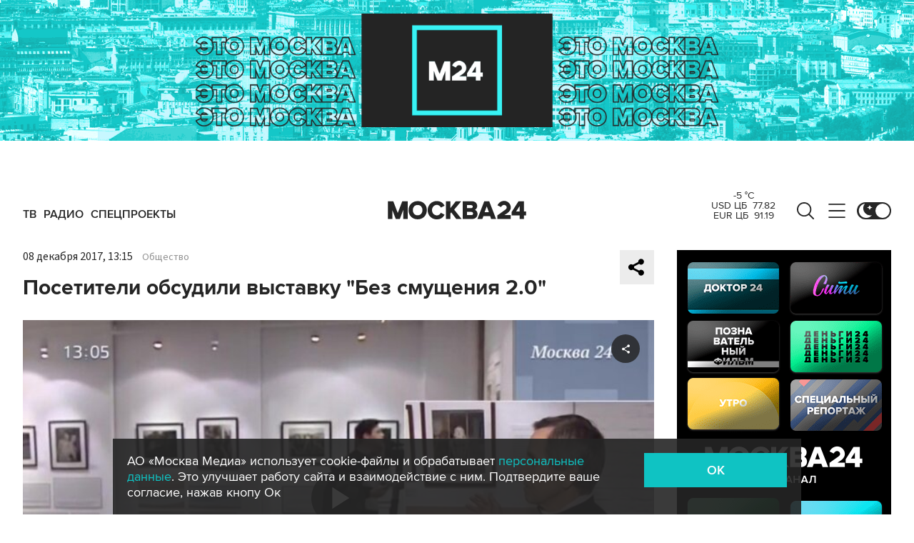

--- FILE ---
content_type: application/javascript
request_url: https://smi2.ru/counter/settings?payload=CImVAjokNDg3NTRmODEtZGMwYy00NDk1LWFmMzMtYzE2YWUyMDIxZjVm&cb=_callbacks____0mko3vwbr
body_size: 1513
content:
_callbacks____0mko3vwbr("[base64]");